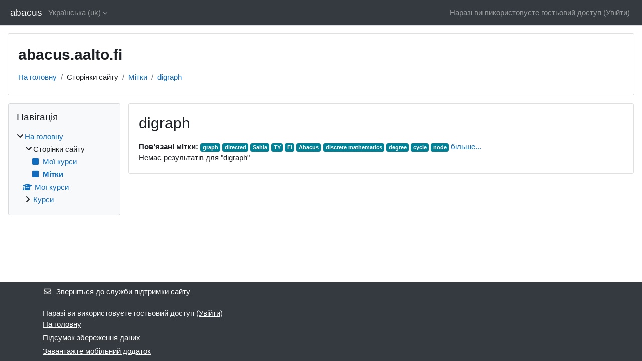

--- FILE ---
content_type: text/html; charset=utf-8
request_url: https://abacus.aalto.fi/tag/index.php?tc=1&tag=digraph&lang=uk
body_size: 8476
content:
<!DOCTYPE html>

<html  dir="ltr" lang="uk" xml:lang="uk">
<head>
    <title>Мітка - digraph | abacus</title>
    <link rel="shortcut icon" href="https://abacus.aalto.fi/theme/image.php/classic/theme/1732194942/favicon" />
    <meta http-equiv="Content-Type" content="text/html; charset=utf-8" />
<meta name="keywords" content="moodle, Мітка - digraph | abacus" />
<link rel="stylesheet" type="text/css" href="https://abacus.aalto.fi/theme/yui_combo.php?rollup/3.18.1/yui-moodlesimple-min.css" /><script id="firstthemesheet" type="text/css">/** Required in order to fix style inclusion problems in IE with YUI **/</script><link rel="stylesheet" type="text/css" href="https://abacus.aalto.fi/theme/styles.php/classic/1732194942_1732195223/all" />
<script>
//<![CDATA[
var M = {}; M.yui = {};
M.pageloadstarttime = new Date();
M.cfg = {"wwwroot":"https:\/\/abacus.aalto.fi","homeurl":{},"sesskey":"tdgQaDVNTs","sessiontimeout":"7200","sessiontimeoutwarning":1200,"themerev":"1732194942","slasharguments":1,"theme":"classic","iconsystemmodule":"core\/icon_system_fontawesome","jsrev":"1732194942","admin":"admin","svgicons":true,"usertimezone":"\u0404\u0432\u0440\u043e\u043f\u0430\/\u0413\u0435\u043b\u044c\u0441\u0456\u043d\u043a\u0438","language":"uk","courseId":1,"courseContextId":2,"contextid":1,"contextInstanceId":0,"langrev":1768618083,"templaterev":"1732194942","siteId":1};var yui1ConfigFn = function(me) {if(/-skin|reset|fonts|grids|base/.test(me.name)){me.type='css';me.path=me.path.replace(/\.js/,'.css');me.path=me.path.replace(/\/yui2-skin/,'/assets/skins/sam/yui2-skin')}};
var yui2ConfigFn = function(me) {var parts=me.name.replace(/^moodle-/,'').split('-'),component=parts.shift(),module=parts[0],min='-min';if(/-(skin|core)$/.test(me.name)){parts.pop();me.type='css';min=''}
if(module){var filename=parts.join('-');me.path=component+'/'+module+'/'+filename+min+'.'+me.type}else{me.path=component+'/'+component+'.'+me.type}};
YUI_config = {"debug":false,"base":"https:\/\/abacus.aalto.fi\/lib\/yuilib\/3.18.1\/","comboBase":"https:\/\/abacus.aalto.fi\/theme\/yui_combo.php?","combine":true,"filter":null,"insertBefore":"firstthemesheet","groups":{"yui2":{"base":"https:\/\/abacus.aalto.fi\/lib\/yuilib\/2in3\/2.9.0\/build\/","comboBase":"https:\/\/abacus.aalto.fi\/theme\/yui_combo.php?","combine":true,"ext":false,"root":"2in3\/2.9.0\/build\/","patterns":{"yui2-":{"group":"yui2","configFn":yui1ConfigFn}}},"moodle":{"name":"moodle","base":"https:\/\/abacus.aalto.fi\/theme\/yui_combo.php?m\/1732194942\/","combine":true,"comboBase":"https:\/\/abacus.aalto.fi\/theme\/yui_combo.php?","ext":false,"root":"m\/1732194942\/","patterns":{"moodle-":{"group":"moodle","configFn":yui2ConfigFn}},"filter":null,"modules":{"moodle-core-lockscroll":{"requires":["plugin","base-build"]},"moodle-core-notification":{"requires":["moodle-core-notification-dialogue","moodle-core-notification-alert","moodle-core-notification-confirm","moodle-core-notification-exception","moodle-core-notification-ajaxexception"]},"moodle-core-notification-dialogue":{"requires":["base","node","panel","escape","event-key","dd-plugin","moodle-core-widget-focusafterclose","moodle-core-lockscroll"]},"moodle-core-notification-alert":{"requires":["moodle-core-notification-dialogue"]},"moodle-core-notification-confirm":{"requires":["moodle-core-notification-dialogue"]},"moodle-core-notification-exception":{"requires":["moodle-core-notification-dialogue"]},"moodle-core-notification-ajaxexception":{"requires":["moodle-core-notification-dialogue"]},"moodle-core-actionmenu":{"requires":["base","event","node-event-simulate"]},"moodle-core-handlebars":{"condition":{"trigger":"handlebars","when":"after"}},"moodle-core-dragdrop":{"requires":["base","node","io","dom","dd","event-key","event-focus","moodle-core-notification"]},"moodle-core-event":{"requires":["event-custom"]},"moodle-core-chooserdialogue":{"requires":["base","panel","moodle-core-notification"]},"moodle-core-maintenancemodetimer":{"requires":["base","node"]},"moodle-core-blocks":{"requires":["base","node","io","dom","dd","dd-scroll","moodle-core-dragdrop","moodle-core-notification"]},"moodle-core_availability-form":{"requires":["base","node","event","event-delegate","panel","moodle-core-notification-dialogue","json"]},"moodle-backup-backupselectall":{"requires":["node","event","node-event-simulate","anim"]},"moodle-course-management":{"requires":["base","node","io-base","moodle-core-notification-exception","json-parse","dd-constrain","dd-proxy","dd-drop","dd-delegate","node-event-delegate"]},"moodle-course-dragdrop":{"requires":["base","node","io","dom","dd","dd-scroll","moodle-core-dragdrop","moodle-core-notification","moodle-course-coursebase","moodle-course-util"]},"moodle-course-util":{"requires":["node"],"use":["moodle-course-util-base"],"submodules":{"moodle-course-util-base":{},"moodle-course-util-section":{"requires":["node","moodle-course-util-base"]},"moodle-course-util-cm":{"requires":["node","moodle-course-util-base"]}}},"moodle-course-categoryexpander":{"requires":["node","event-key"]},"moodle-form-dateselector":{"requires":["base","node","overlay","calendar"]},"moodle-form-shortforms":{"requires":["node","base","selector-css3","moodle-core-event"]},"moodle-question-chooser":{"requires":["moodle-core-chooserdialogue"]},"moodle-question-searchform":{"requires":["base","node"]},"moodle-availability_completion-form":{"requires":["base","node","event","moodle-core_availability-form"]},"moodle-availability_date-form":{"requires":["base","node","event","io","moodle-core_availability-form"]},"moodle-availability_grade-form":{"requires":["base","node","event","moodle-core_availability-form"]},"moodle-availability_group-form":{"requires":["base","node","event","moodle-core_availability-form"]},"moodle-availability_grouping-form":{"requires":["base","node","event","moodle-core_availability-form"]},"moodle-availability_profile-form":{"requires":["base","node","event","moodle-core_availability-form"]},"moodle-mod_assign-history":{"requires":["node","transition"]},"moodle-mod_quiz-questionchooser":{"requires":["moodle-core-chooserdialogue","moodle-mod_quiz-util","querystring-parse"]},"moodle-mod_quiz-autosave":{"requires":["base","node","event","event-valuechange","node-event-delegate","io-form","datatype-date-format"]},"moodle-mod_quiz-dragdrop":{"requires":["base","node","io","dom","dd","dd-scroll","moodle-core-dragdrop","moodle-core-notification","moodle-mod_quiz-quizbase","moodle-mod_quiz-util-base","moodle-mod_quiz-util-page","moodle-mod_quiz-util-slot","moodle-course-util"]},"moodle-mod_quiz-util":{"requires":["node","moodle-core-actionmenu"],"use":["moodle-mod_quiz-util-base"],"submodules":{"moodle-mod_quiz-util-base":{},"moodle-mod_quiz-util-slot":{"requires":["node","moodle-mod_quiz-util-base"]},"moodle-mod_quiz-util-page":{"requires":["node","moodle-mod_quiz-util-base"]}}},"moodle-mod_quiz-quizbase":{"requires":["base","node"]},"moodle-mod_quiz-modform":{"requires":["base","node","event"]},"moodle-mod_quiz-toolboxes":{"requires":["base","node","event","event-key","io","moodle-mod_quiz-quizbase","moodle-mod_quiz-util-slot","moodle-core-notification-ajaxexception"]},"moodle-message_airnotifier-toolboxes":{"requires":["base","node","io"]},"moodle-editor_atto-rangy":{"requires":[]},"moodle-editor_atto-editor":{"requires":["node","transition","io","overlay","escape","event","event-simulate","event-custom","node-event-html5","node-event-simulate","yui-throttle","moodle-core-notification-dialogue","moodle-editor_atto-rangy","handlebars","timers","querystring-stringify"]},"moodle-editor_atto-plugin":{"requires":["node","base","escape","event","event-outside","handlebars","event-custom","timers","moodle-editor_atto-menu"]},"moodle-editor_atto-menu":{"requires":["moodle-core-notification-dialogue","node","event","event-custom"]},"moodle-report_eventlist-eventfilter":{"requires":["base","event","node","node-event-delegate","datatable","autocomplete","autocomplete-filters"]},"moodle-report_loglive-fetchlogs":{"requires":["base","event","node","io","node-event-delegate"]},"moodle-gradereport_history-userselector":{"requires":["escape","event-delegate","event-key","handlebars","io-base","json-parse","moodle-core-notification-dialogue"]},"moodle-qbank_editquestion-chooser":{"requires":["moodle-core-chooserdialogue"]},"moodle-tool_lp-dragdrop-reorder":{"requires":["moodle-core-dragdrop"]},"moodle-assignfeedback_editpdf-editor":{"requires":["base","event","node","io","graphics","json","event-move","event-resize","transition","querystring-stringify-simple","moodle-core-notification-dialog","moodle-core-notification-alert","moodle-core-notification-warning","moodle-core-notification-exception","moodle-core-notification-ajaxexception"]},"moodle-atto_accessibilitychecker-button":{"requires":["color-base","moodle-editor_atto-plugin"]},"moodle-atto_accessibilityhelper-button":{"requires":["moodle-editor_atto-plugin"]},"moodle-atto_align-button":{"requires":["moodle-editor_atto-plugin"]},"moodle-atto_bold-button":{"requires":["moodle-editor_atto-plugin"]},"moodle-atto_charmap-button":{"requires":["moodle-editor_atto-plugin"]},"moodle-atto_clear-button":{"requires":["moodle-editor_atto-plugin"]},"moodle-atto_collapse-button":{"requires":["moodle-editor_atto-plugin"]},"moodle-atto_emojipicker-button":{"requires":["moodle-editor_atto-plugin"]},"moodle-atto_emoticon-button":{"requires":["moodle-editor_atto-plugin"]},"moodle-atto_equation-button":{"requires":["moodle-editor_atto-plugin","moodle-core-event","io","event-valuechange","tabview","array-extras"]},"moodle-atto_h5p-button":{"requires":["moodle-editor_atto-plugin"]},"moodle-atto_html-button":{"requires":["promise","moodle-editor_atto-plugin","moodle-atto_html-beautify","moodle-atto_html-codemirror","event-valuechange"]},"moodle-atto_html-codemirror":{"requires":["moodle-atto_html-codemirror-skin"]},"moodle-atto_html-beautify":{},"moodle-atto_image-button":{"requires":["moodle-editor_atto-plugin"]},"moodle-atto_indent-button":{"requires":["moodle-editor_atto-plugin"]},"moodle-atto_italic-button":{"requires":["moodle-editor_atto-plugin"]},"moodle-atto_link-button":{"requires":["moodle-editor_atto-plugin"]},"moodle-atto_managefiles-usedfiles":{"requires":["node","escape"]},"moodle-atto_managefiles-button":{"requires":["moodle-editor_atto-plugin"]},"moodle-atto_media-button":{"requires":["moodle-editor_atto-plugin","moodle-form-shortforms"]},"moodle-atto_noautolink-button":{"requires":["moodle-editor_atto-plugin"]},"moodle-atto_orderedlist-button":{"requires":["moodle-editor_atto-plugin"]},"moodle-atto_recordrtc-recording":{"requires":["moodle-atto_recordrtc-button"]},"moodle-atto_recordrtc-button":{"requires":["moodle-editor_atto-plugin","moodle-atto_recordrtc-recording"]},"moodle-atto_rtl-button":{"requires":["moodle-editor_atto-plugin"]},"moodle-atto_strike-button":{"requires":["moodle-editor_atto-plugin"]},"moodle-atto_subscript-button":{"requires":["moodle-editor_atto-plugin"]},"moodle-atto_superscript-button":{"requires":["moodle-editor_atto-plugin"]},"moodle-atto_table-button":{"requires":["moodle-editor_atto-plugin","moodle-editor_atto-menu","event","event-valuechange"]},"moodle-atto_title-button":{"requires":["moodle-editor_atto-plugin"]},"moodle-atto_underline-button":{"requires":["moodle-editor_atto-plugin"]},"moodle-atto_undo-button":{"requires":["moodle-editor_atto-plugin"]},"moodle-atto_unorderedlist-button":{"requires":["moodle-editor_atto-plugin"]}}},"gallery":{"name":"gallery","base":"https:\/\/abacus.aalto.fi\/lib\/yuilib\/gallery\/","combine":true,"comboBase":"https:\/\/abacus.aalto.fi\/theme\/yui_combo.php?","ext":false,"root":"gallery\/1732194942\/","patterns":{"gallery-":{"group":"gallery"}}}},"modules":{"core_filepicker":{"name":"core_filepicker","fullpath":"https:\/\/abacus.aalto.fi\/lib\/javascript.php\/1732194942\/repository\/filepicker.js","requires":["base","node","node-event-simulate","json","async-queue","io-base","io-upload-iframe","io-form","yui2-treeview","panel","cookie","datatable","datatable-sort","resize-plugin","dd-plugin","escape","moodle-core_filepicker","moodle-core-notification-dialogue"]},"core_comment":{"name":"core_comment","fullpath":"https:\/\/abacus.aalto.fi\/lib\/javascript.php\/1732194942\/comment\/comment.js","requires":["base","io-base","node","json","yui2-animation","overlay","escape"]}},"logInclude":[],"logExclude":[],"logLevel":null};
M.yui.loader = {modules: {}};

//]]>
</script>

    <meta name="viewport" content="width=device-width, initial-scale=1.0">
</head>
<body  id="page-tag-index" class="format-site  path-tag chrome dir-ltr lang-uk yui-skin-sam yui3-skin-sam abacus-aalto-fi pagelayout-standard course-1 context-1 theme ">

<div id="page-wrapper" class="d-print-block">

    <div>
    <a class="sr-only sr-only-focusable" href="#maincontent">Перейти до головного вмісту</a>
</div><script src="https://abacus.aalto.fi/lib/javascript.php/1732194942/lib/polyfills/polyfill.js"></script>
<script src="https://abacus.aalto.fi/theme/yui_combo.php?rollup/3.18.1/yui-moodlesimple-min.js"></script><script src="https://abacus.aalto.fi/lib/javascript.php/1732194942/lib/javascript-static.js"></script>
<script>
//<![CDATA[
document.body.className += ' jsenabled';
//]]>
</script>



    <nav class="fixed-top navbar navbar-bootswatch navbar-expand moodle-has-zindex">
        <div class="container-fluid">
            <a href="https://abacus.aalto.fi/" class="navbar-brand d-flex align-items-center m-1 p-0 aabtn">
                    <span class="sitename">abacus</span>
            </a>
    
            <ul class="navbar-nav d-none d-md-flex">
                <!-- custom_menu -->
                <li class="dropdown nav-item">
    <a class="dropdown-toggle nav-link" id="drop-down-696bbdb07003c696bbdb06f29612" data-toggle="dropdown" aria-haspopup="true" aria-expanded="false" href="#" title="Мова інтерфейсу" aria-controls="drop-down-menu-696bbdb07003c696bbdb06f29612">
        Українська ‎(uk)‎
    </a>
    <div class="dropdown-menu" role="menu" id="drop-down-menu-696bbdb07003c696bbdb06f29612" aria-labelledby="drop-down-696bbdb07003c696bbdb06f29612">
                <a class="dropdown-item" role="menuitem" href="https://abacus.aalto.fi/tag/index.php?tc=1&amp;tag=digraph&amp;lang=de"  lang="de" >Deutsch ‎(de)‎</a>
                <a class="dropdown-item" role="menuitem" href="https://abacus.aalto.fi/tag/index.php?tc=1&amp;tag=digraph&amp;lang=et"  lang="et" >eesti ‎(et)‎</a>
                <a class="dropdown-item" role="menuitem" href="https://abacus.aalto.fi/tag/index.php?tc=1&amp;tag=digraph&amp;lang=en"  lang="en" >English ‎(en)‎</a>
                <a class="dropdown-item" role="menuitem" href="https://abacus.aalto.fi/tag/index.php?tc=1&amp;tag=digraph&amp;lang=fr"  lang="fr" >Français ‎(fr)‎</a>
                <a class="dropdown-item" role="menuitem" href="https://abacus.aalto.fi/tag/index.php?tc=1&amp;tag=digraph&amp;lang=no"  lang="no" >Norsk ‎(no)‎</a>
                <a class="dropdown-item" role="menuitem" href="https://abacus.aalto.fi/tag/index.php?tc=1&amp;tag=digraph&amp;lang=fi"  lang="fi" >Suomi ‎(fi)‎</a>
                <a class="dropdown-item" role="menuitem" href="https://abacus.aalto.fi/tag/index.php?tc=1&amp;tag=digraph&amp;lang=sv"  lang="sv" >Svenska ‎(sv)‎</a>
                <a class="dropdown-item" role="menuitem" href="https://abacus.aalto.fi/tag/index.php?tc=1&amp;tag=digraph&amp;lang=uk"  >Українська ‎(uk)‎</a>
    </div>
</li>
                <!-- page_heading_menu -->
                
            </ul>
            <div id="usernavigation" class="navbar-nav my-1 ml-auto">
                <div class="divider border-left h-50 align-self-center mx-1"></div>
                
                
                <div class="d-flex align-items-stretch usermenu-container" data-region="usermenu">
                    <div class="usermenu"><span class="login nav-link">Наразі ви використовуєте гостьовий доступ (<a href="https://abacus.aalto.fi/login/index.php">Увійти</a>)</span></div>
                </div>
            </div>
        </div>
    </nav>

    <div id="page" class="container-fluid d-print-block">
        <header id="page-header" class="row">
    <div class="col-12 pt-3 pb-3">
        <div class="card ">
            <div class="card-body ">
                <div class="d-flex align-items-center">
                    <div class="mr-auto">
                    <div class="page-context-header d-flex align-items-center mb-2">
    <div class="page-header-headings">
        <h1 class="h2 mb-0">abacus.aalto.fi</h1>
    </div>
</div>
                    </div>
                    <div class="header-actions-container flex-shrink-0" data-region="header-actions-container">
                    </div>
                </div>
                <div class="d-flex flex-wrap">
                    <div id="page-navbar">
                        <nav aria-label="Панель навігації">
    <ol class="breadcrumb">
                <li class="breadcrumb-item">
                    <a href="https://abacus.aalto.fi/"
                        
                        
                        
                    >
                        На головну
                    </a>
                </li>
        
                <li class="breadcrumb-item">
                    <span >
                        Сторінки сайту
                    </span>
                </li>
        
                <li class="breadcrumb-item">
                    <a href="https://abacus.aalto.fi/tag/search.php"
                        
                        
                        
                    >
                        Мітки
                    </a>
                </li>
        
                <li class="breadcrumb-item">
                    <a href="https://abacus.aalto.fi/tag/index.php?tc=1&amp;tag=digraph"
                        aria-current="page"
                        
                        
                    >
                        digraph
                    </a>
                </li>
        </ol>
</nav>
                    </div>
                    <div class="ml-auto d-flex">
                        
                    </div>
                    <div id="course-header">
                        
                    </div>
                </div>
            </div>
        </div>
    </div>
</header>

        <div id="page-content" class="row  blocks-pre   d-print-block">
            <div id="region-main-box" class="region-main">
                <section id="region-main" class="region-main-content" aria-label="Контент">
                    <span class="notifications" id="user-notifications"></span>
                    <div role="main"><span id="maincontent"></span><h2>digraph</h2><div class="tag_list hideoverlimit tag-relatedtags">
        <b>Пов’язані мітки:</b>
    <ul class="inline-list">
            <li >
                <a href="https://abacus.aalto.fi/tag/index.php?tc=1&amp;tag=graph" class="badge bg-info text-white " >
                    graph</a>
            </li>
            <li >
                <a href="https://abacus.aalto.fi/tag/index.php?tc=1&amp;tag=directed" class="badge bg-info text-white " >
                    directed</a>
            </li>
            <li >
                <a href="https://abacus.aalto.fi/tag/index.php?tc=1&amp;tag=Sahla" class="badge bg-info text-white " >
                    Sahla</a>
            </li>
            <li >
                <a href="https://abacus.aalto.fi/tag/index.php?tc=1&amp;tag=TY" class="badge bg-info text-white " >
                    TY</a>
            </li>
            <li >
                <a href="https://abacus.aalto.fi/tag/index.php?tc=1&amp;tag=FI" class="badge bg-info text-white " >
                    FI</a>
            </li>
            <li >
                <a href="https://abacus.aalto.fi/tag/index.php?tc=1&amp;tag=Abacus" class="badge bg-info text-white " >
                    Abacus</a>
            </li>
            <li >
                <a href="https://abacus.aalto.fi/tag/index.php?tc=1&amp;tag=discrete%20mathematics" class="badge bg-info text-white " >
                    discrete mathematics</a>
            </li>
            <li >
                <a href="https://abacus.aalto.fi/tag/index.php?tc=1&amp;tag=degree" class="badge bg-info text-white " >
                    degree</a>
            </li>
            <li >
                <a href="https://abacus.aalto.fi/tag/index.php?tc=1&amp;tag=cycle" class="badge bg-info text-white " >
                    cycle</a>
            </li>
            <li >
                <a href="https://abacus.aalto.fi/tag/index.php?tc=1&amp;tag=node" class="badge bg-info text-white " >
                    node</a>
            </li>
            <li class="overlimit">
                <a href="https://abacus.aalto.fi/tag/index.php?tc=1&amp;tag=Eulerian" class="badge bg-info text-white " >
                    Eulerian</a>
            </li>
            <li class="overlimit">
                <a href="https://abacus.aalto.fi/tag/index.php?tc=1&amp;tag=path" class="badge bg-info text-white " >
                    path</a>
            </li>
            <li class="overlimit">
                <a href="https://abacus.aalto.fi/tag/index.php?tc=1&amp;tag=EN" class="badge bg-info text-white " >
                    EN</a>
            </li>
            <li class="visibleifjs">
                <a href="#" class="tagmorelink">більше...</a>
            </li>
            <li class="visibleifjs">
                <a href="#" class="taglesslink">менше...</a>
            </li>
    </ul>
    </div><div class="tag-noresults">Немає результатів для "digraph"</div></div>
                    
                    
                </section>
            </div>
            <div class="columnleft blockcolumn  has-blocks ">
                <section data-region="blocks-column" class="d-print-none" aria-label="Блоки">
                    <aside id="block-region-side-pre" class="block-region" data-blockregion="side-pre" data-droptarget="1"><h2 class="sr-only">Блоки</h2><a href="#sb-1" class="sr-only sr-only-focusable">Пропустити Навігація</a>

<section id="inst4"
     class=" block_navigation block  card mb-3"
     role="navigation"
     data-block="navigation"
     data-instance-id="4"
          aria-labelledby="instance-4-header"
     >

    <div class="card-body p-3">

            <h3 id="instance-4-header" class="h5 card-title d-inline">Навігація</h3>


        <div class="card-text content mt-3">
            <ul class="block_tree list" role="tree" data-ajax-loader="block_navigation/nav_loader"><li class="type_unknown depth_1 contains_branch" role="treeitem" aria-expanded="true" aria-owns="random696bbdb06f2962_group" data-collapsible="false" aria-labelledby="random696bbdb06f2961_label_1_1"><p class="tree_item branch canexpand navigation_node"><a tabindex="-1" id="random696bbdb06f2961_label_1_1" href="https://abacus.aalto.fi/">На головну</a></p><ul id="random696bbdb06f2962_group" role="group"><li class="type_course depth_2 contains_branch" role="treeitem" aria-expanded="true" aria-owns="random696bbdb06f2964_group" aria-labelledby="random696bbdb06f2963_label_2_2"><p class="tree_item branch"><span tabindex="-1" id="random696bbdb06f2963_label_2_2" title="abacus.aalto.fi">Сторінки сайту</span></p><ul id="random696bbdb06f2964_group" role="group"><li class="type_custom depth_3 item_with_icon" role="treeitem" aria-labelledby="random696bbdb06f2965_label_3_4"><p class="tree_item hasicon"><a tabindex="-1" id="random696bbdb06f2965_label_3_4" href="https://abacus.aalto.fi/my/courses.php"><i class="icon fa fa-square fa-fw navicon" aria-hidden="true"  ></i><span class="item-content-wrap">Мої курси</span></a></p></li><li class="type_setting depth_3 item_with_icon current_branch" role="treeitem" aria-labelledby="random696bbdb06f2965_label_3_5"><p class="tree_item hasicon active_tree_node"><a tabindex="-1" id="random696bbdb06f2965_label_3_5" href="https://abacus.aalto.fi/tag/search.php"><i class="icon fa fa-square fa-fw navicon" aria-hidden="true"  ></i><span class="item-content-wrap">Мітки</span></a></p></li></ul></li><li class="type_system depth_2 item_with_icon" role="treeitem" aria-labelledby="random696bbdb06f2963_label_2_7"><p class="tree_item hasicon"><a tabindex="-1" id="random696bbdb06f2963_label_2_7" href="https://abacus.aalto.fi/my/courses.php"><i class="icon fa fa-graduation-cap fa-fw navicon" aria-hidden="true"  ></i><span class="item-content-wrap">Мої курси</span></a></p></li><li class="type_system depth_2 contains_branch" role="treeitem" aria-expanded="false" data-requires-ajax="true" data-loaded="false" data-node-id="expandable_branch_0_courses" data-node-key="courses" data-node-type="0" aria-labelledby="random696bbdb06f2963_label_2_8"><p class="tree_item branch" id="expandable_branch_0_courses"><a tabindex="-1" id="random696bbdb06f2963_label_2_8" href="https://abacus.aalto.fi/course/index.php">Курси</a></p></li></ul></li></ul>
            <div class="footer"></div>
            
        </div>

    </div>

</section>

  <span id="sb-1"></span></aside>
                </section>
            </div>

            <div class="columnright blockcolumn ">
                <section data-region="blocks-column" class="d-print-none" aria-label="Блоки">
                    <aside id="block-region-side-post" class="block-region" data-blockregion="side-post" data-droptarget="1"><h2 class="sr-only">Блоки</h2></aside>
                </section>
            </div>
        </div>
    </div>
    
    <footer id="page-footer" class="footer-dark bg-dark text-light">
        <div class="container footer-dark-inner">
            <div id="course-footer"></div>
            <div class="pb-3">
                    <div class="footer-support-link"><a href="https://abacus.aalto.fi/user/contactsitesupport.php"><i class="icon fa fa-envelope-o fa-fw " aria-hidden="true"  ></i>Зверніться до служби підтримки сайту</a></div>
            </div>
    
            <div class="logininfo">Наразі ви використовуєте гостьовий доступ (<a href="https://abacus.aalto.fi/login/index.php">Увійти</a>)</div>
            <div class="tool_usertours-resettourcontainer"></div>
            <div class="homelink"><a href="https://abacus.aalto.fi/">На головну</a></div>
            <nav class="nav navbar-nav d-md-none" aria-label="Персональне меню">
                    <ul class="list-unstyled pt-3">
                                        <li><a href="#" title="Мова інтерфейсу">Українська ‎(uk)‎</a></li>
                                    <li>
                                        <ul class="list-unstyled ml-3">
                                                            <li><a href="https://abacus.aalto.fi/tag/index.php?tc=1&amp;tag=digraph&amp;lang=de" title="Мова інтерфейсу">Deutsch ‎(de)‎</a></li>
                                                            <li><a href="https://abacus.aalto.fi/tag/index.php?tc=1&amp;tag=digraph&amp;lang=et" title="Мова інтерфейсу">eesti ‎(et)‎</a></li>
                                                            <li><a href="https://abacus.aalto.fi/tag/index.php?tc=1&amp;tag=digraph&amp;lang=en" title="Мова інтерфейсу">English ‎(en)‎</a></li>
                                                            <li><a href="https://abacus.aalto.fi/tag/index.php?tc=1&amp;tag=digraph&amp;lang=fr" title="Мова інтерфейсу">Français ‎(fr)‎</a></li>
                                                            <li><a href="https://abacus.aalto.fi/tag/index.php?tc=1&amp;tag=digraph&amp;lang=no" title="Мова інтерфейсу">Norsk ‎(no)‎</a></li>
                                                            <li><a href="https://abacus.aalto.fi/tag/index.php?tc=1&amp;tag=digraph&amp;lang=fi" title="Мова інтерфейсу">Suomi ‎(fi)‎</a></li>
                                                            <li><a href="https://abacus.aalto.fi/tag/index.php?tc=1&amp;tag=digraph&amp;lang=sv" title="Мова інтерфейсу">Svenska ‎(sv)‎</a></li>
                                                            <li><a href="https://abacus.aalto.fi/tag/index.php?tc=1&amp;tag=digraph&amp;lang=uk" title="Мова інтерфейсу">Українська ‎(uk)‎</a></li>
                                        </ul>
                                    </li>
                    </ul>
            </nav>
            <div class="tool_dataprivacy"><a href="https://abacus.aalto.fi/admin/tool/dataprivacy/summary.php">Підсумок збереження даних</a></div><div><a class="mobilelink" href="https://download.moodle.org/mobile?version=2024042204&amp;lang=uk&amp;iosappid=633359593&amp;androidappid=com.moodle.moodlemobile">Завантажте мобільний додаток</a></div>
            
            <script>
//<![CDATA[
var require = {
    baseUrl : 'https://abacus.aalto.fi/lib/requirejs.php/1732194942/',
    // We only support AMD modules with an explicit define() statement.
    enforceDefine: true,
    skipDataMain: true,
    waitSeconds : 0,

    paths: {
        jquery: 'https://abacus.aalto.fi/lib/javascript.php/1732194942/lib/jquery/jquery-3.7.1.min',
        jqueryui: 'https://abacus.aalto.fi/lib/javascript.php/1732194942/lib/jquery/ui-1.13.2/jquery-ui.min',
        jqueryprivate: 'https://abacus.aalto.fi/lib/javascript.php/1732194942/lib/requirejs/jquery-private'
    },

    // Custom jquery config map.
    map: {
      // '*' means all modules will get 'jqueryprivate'
      // for their 'jquery' dependency.
      '*': { jquery: 'jqueryprivate' },
      // Stub module for 'process'. This is a workaround for a bug in MathJax (see MDL-60458).
      '*': { process: 'core/first' },

      // 'jquery-private' wants the real jQuery module
      // though. If this line was not here, there would
      // be an unresolvable cyclic dependency.
      jqueryprivate: { jquery: 'jquery' }
    }
};

//]]>
</script>
<script src="https://abacus.aalto.fi/lib/javascript.php/1732194942/lib/requirejs/require.min.js"></script>
<script>
//<![CDATA[
M.util.js_pending("core/first");
require(['core/first'], function() {
require(['core/prefetch'])
;
require(["media_videojs/loader"], function(loader) {
    loader.setUp('uk');
});;
M.util.js_pending('filter_mathjaxloader/loader'); require(['filter_mathjaxloader/loader'], function(amd) {amd.configure({"mathjaxconfig":"\nMathJax.Hub.Config({\n    config: [\"Accessible.js\", \"Safe.js\"],\n    errorSettings: { message: [\"!\"] },\n    skipStartupTypeset: true,\n    messageStyle: \"none\"\n});\n","lang":"uk"}); M.util.js_complete('filter_mathjaxloader/loader');});;
M.util.js_pending('core/tag'); require(['core/tag'], function(amd) {amd.initTagindexPage(); M.util.js_complete('core/tag');});;

require(['jquery'], function($) {
    $('.tag_list .tagmorelink').click(function(e) {
        e.preventDefault();
        $(this).closest('.tag_list').removeClass('hideoverlimit');
    });
    $('.tag_list .taglesslink').click(function(e) {
        e.preventDefault();
        $(this).closest('.tag_list').addClass('hideoverlimit');
    });
});
;
M.util.js_pending('block_navigation/navblock'); require(['block_navigation/navblock'], function(amd) {amd.init("4"); M.util.js_complete('block_navigation/navblock');});;
M.util.js_pending('block_settings/settingsblock'); require(['block_settings/settingsblock'], function(amd) {amd.init("5", null); M.util.js_complete('block_settings/settingsblock');});;

require(['jquery', 'core/custom_interaction_events'], function($, CustomEvents) {
    CustomEvents.define('#single_select696bbdb06f29611', [CustomEvents.events.accessibleChange]);
    $('#single_select696bbdb06f29611').on(CustomEvents.events.accessibleChange, function() {
        var ignore = $(this).find(':selected').attr('data-ignore');
        if (typeof ignore === typeof undefined) {
            $('#single_select_f696bbdb06f29610').submit();
        }
    });
});
;

require(['jquery', 'core/custom_interaction_events'], function($, CustomEvents) {
    CustomEvents.define('#single_select696bbdb06f29614', [CustomEvents.events.accessibleChange]);
    $('#single_select696bbdb06f29614').on(CustomEvents.events.accessibleChange, function() {
        var ignore = $(this).find(':selected').attr('data-ignore');
        if (typeof ignore === typeof undefined) {
            $('#single_select_f696bbdb06f29613').submit();
        }
    });
});
;

M.util.js_pending('theme_boost/loader');
require(['theme_boost/loader'], function() {
    M.util.js_complete('theme_boost/loader');
});
;
M.util.js_pending('core/notification'); require(['core/notification'], function(amd) {amd.init(1, []); M.util.js_complete('core/notification');});;
M.util.js_pending('core/log'); require(['core/log'], function(amd) {amd.setConfig({"level":"warn"}); M.util.js_complete('core/log');});;
M.util.js_pending('core/page_global'); require(['core/page_global'], function(amd) {amd.init(); M.util.js_complete('core/page_global');});;
M.util.js_pending('core/utility'); require(['core/utility'], function(amd) {M.util.js_complete('core/utility');});;
M.util.js_pending('core/storage_validation'); require(['core/storage_validation'], function(amd) {amd.init(null); M.util.js_complete('core/storage_validation');});
    M.util.js_complete("core/first");
});
//]]>
</script>
<script src="https://cdn.jsdelivr.net/npm/mathjax@2.7.9/MathJax.js?delayStartupUntil=configured"></script>
<script>
//<![CDATA[
M.str = {"moodle":{"lastmodified":"\u041e\u0441\u0442\u0430\u043d\u043d\u044f \u0437\u043c\u0456\u043d\u0430","name":"\u041d\u0430\u0437\u0432\u0430","error":"\u041f\u043e\u043c\u0438\u043b\u043a\u0430","info":"\u0406\u043d\u0444\u043e\u0440\u043c\u0430\u0446\u0456\u044f","yes":"\u0422\u0430\u043a","no":"\u041d\u0456","viewallcourses":"\u041f\u0435\u0440\u0435\u0433\u043b\u044f\u0434\u0430\u0442\u0438 \u0432\u0441\u0456 \u043a\u0443\u0440\u0441\u0438","cancel":"\u0421\u043a\u0430\u0441\u0443\u0432\u0430\u0442\u0438","confirm":"\u041f\u0456\u0434\u0442\u0432\u0435\u0440\u0434\u0436\u0435\u043d\u043d\u044f","areyousure":"\u0412\u0438 \u0432\u043f\u0435\u0432\u043d\u0435\u043d\u0456?","closebuttontitle":"\u0417\u0430\u043a\u0440\u0438\u0442\u0438","unknownerror":"\u041d\u0435\u0432\u0456\u0434\u043e\u043c\u0430 \u043f\u043e\u043c\u0438\u043b\u043a\u0430","file":"\u0424\u0430\u0439\u043b","url":"URL","collapseall":"\u0417\u0433\u043e\u0440\u043d\u0443\u0442\u0438 \u0432\u0441\u0435","expandall":"\u0420\u043e\u0437\u0433\u043e\u0440\u043d\u0443\u0442\u0438 \u0432\u0441\u0456"},"repository":{"type":"\u0422\u0438\u043f","size":"\u0420\u043e\u0437\u043c\u0456\u0440","invalidjson":"\u041d\u0435\u043f\u0440\u0430\u0432\u0438\u043b\u044c\u043d\u0438\u0439 JSON \u0440\u044f\u0434\u043e\u043a","nofilesattached":"\u0424\u0430\u0439\u043b\u0438 \u043d\u0435 \u0434\u043e\u043b\u0443\u0447\u0435\u043d\u043e","filepicker":"\u0412\u0438\u0431\u0456\u0440 \u0444\u0430\u0439\u043b\u0443","logout":"\u0412\u0438\u0445\u0456\u0434","nofilesavailable":"\u041d\u0435\u043c\u0430\u0454 \u0434\u043e\u0441\u0442\u0443\u043f\u043d\u0438\u0445 \u0444\u0430\u0439\u043b\u0456\u0432","norepositoriesavailable":"\u041d\u0430 \u0436\u0430\u043b\u044c, \u0436\u043e\u0434\u043d\u0435 \u0437 \u043f\u043e\u0442\u043e\u0447\u043d\u0438\u0445 \u0441\u0445\u043e\u0432\u0438\u0449 \u043d\u0435 \u043c\u043e\u0436\u0435 \u043f\u043e\u0432\u0435\u0440\u043d\u0443\u0442\u0438 \u0444\u0430\u0439\u043b\u0438 \u043f\u043e\u0442\u0440\u0456\u0431\u043d\u043e\u0433\u043e \u0444\u043e\u0440\u043c\u0430\u0442\u0443.","fileexistsdialogheader":"\u0424\u0430\u0439\u043b \u0456\u0441\u043d\u0443\u0454","fileexistsdialog_editor":"\u0424\u0430\u0439\u043b \u0437 \u0442\u0430\u043a\u043e\u044e \u043d\u0430\u0437\u0432\u043e\u044e \u0432\u0436\u0435 \u0431\u0443\u0432 \u043f\u0440\u0438\u0454\u0434\u043d\u0430\u043d\u0438\u0439 \u0434\u043e \u0440\u0435\u0434\u0430\u0433\u043e\u0432\u0430\u043d\u043e\u0433\u043e \u0442\u0435\u043a\u0441\u0442\u0443.","fileexistsdialog_filemanager":"\u0424\u0430\u0439\u043b \u0437 \u0442\u0430\u043a\u043e\u044e \u043d\u0430\u0437\u0432\u043e\u044e \u0432\u0436\u0435 \u0431\u0443\u0432 \u043f\u0440\u0438\u0454\u0434\u043d\u0430\u043d\u0438\u0439","renameto":"\u041f\u0435\u0440\u0435\u0439\u043c\u0435\u043d\u0443\u0432\u0430\u0442\u0438 \u0432 \"{$a}\"","referencesexist":"\u041d\u0430 \u0446\u0435\u0439 \u0444\u0430\u0439\u043b \u0454 {$a} \u043f\u043e\u0441\u0438\u043b\u0430\u043d\u044c","select":"\u0412\u0438\u0431\u0456\u0440"},"admin":{"confirmdeletecomments":"\u0412\u0438 \u0432\u043f\u0435\u0432\u043d\u0435\u043d\u0456, \u0449\u043e \u0431\u0430\u0436\u0430\u0454\u0442\u0435 \u0432\u0438\u0434\u0430\u043b\u0438\u0442\u0438 \u0432\u0438\u0431\u0440\u0430\u043d\u0456 \u043a\u043e\u043c\u0435\u043d\u0442\u0430\u0440\u0456?","confirmation":"\u041f\u0456\u0434\u0442\u0432\u0435\u0440\u0434\u0436\u0435\u043d\u043d\u044f"},"debug":{"debuginfo":"\u0406\u043d\u0444\u043e\u0440\u043c\u0430\u0446\u0456\u044f \u043f\u0440\u043e \u043d\u0430\u043b\u0430\u0433\u043e\u0434\u0436\u0435\u043d\u043d\u044f","line":"\u041b\u0456\u043d\u0456\u044f","stacktrace":"\u0422\u0440\u0430\u0441\u0443\u0432\u0430\u043d\u043d\u044f \u0441\u0442\u0435\u043a\u0430"},"langconfig":{"labelsep":":"}};
//]]>
</script>
<script>
//<![CDATA[
(function() {M.util.help_popups.setup(Y);
 M.util.js_pending('random696bbdb06f29615'); Y.on('domready', function() { M.util.js_complete("init");  M.util.js_complete('random696bbdb06f29615'); });
})();
//]]>
</script>

        </div>
    </footer>
</div>


</body></html>